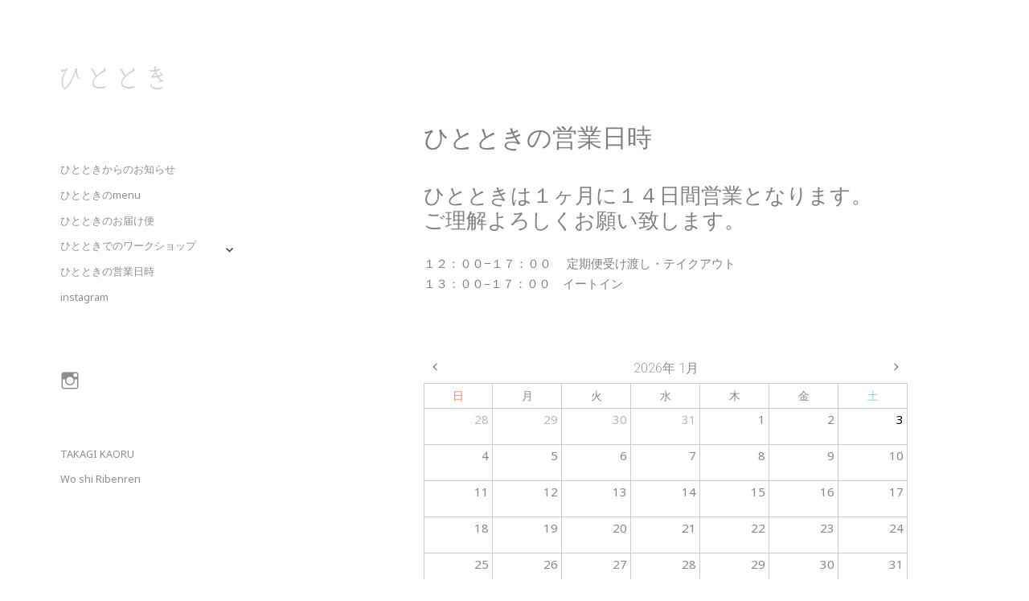

--- FILE ---
content_type: text/css
request_url: https://takagikaoru.com/hitotoki/information/wp-content/plugins/scroll-top/assets/css/scroll-top.css
body_size: 5
content:
#scrollUp {
  width: 40px;
  height: 40px;
  text-align: center;
  line-height: 40px;
}
